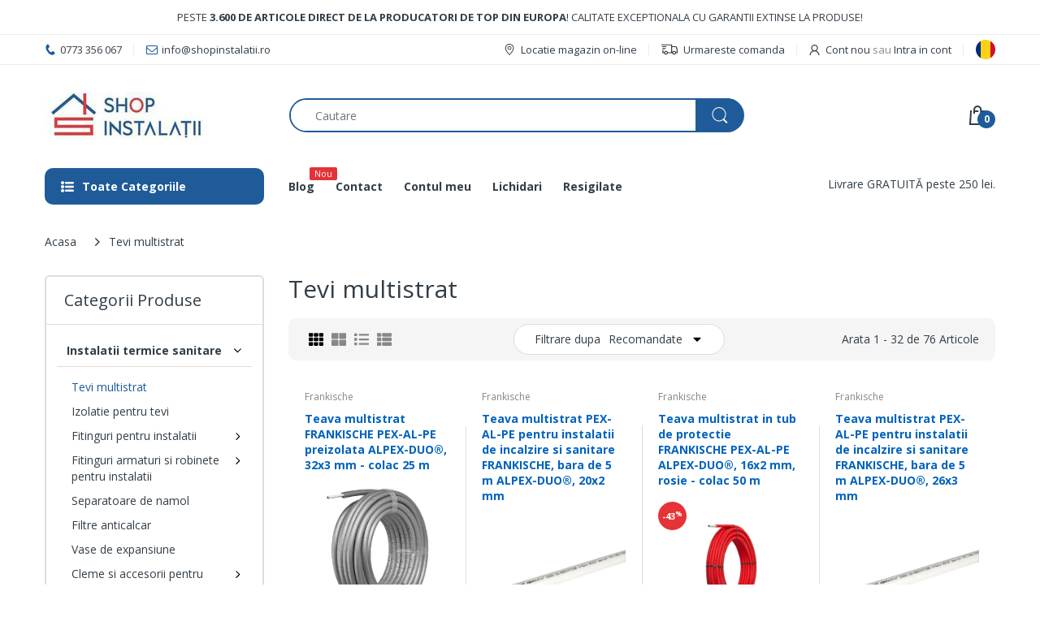

--- FILE ---
content_type: text/javascript
request_url: https://shopinstalatii.ro/cdn/shop/t/9/assets/bc.ajax-filter.js?v=79781519269545812631641460580
body_size: 221
content:
var AT_Filter=window.AT_Filter||{};(function($2){AT_Filter={init:function(){this.filterElem=$2(".grid-uniform"),this.isLoading=!1,this.updateURL=!1,this.requestAgain=!1,this.title,this.filterElem.length>0&&(this.addEvent(),History.Adapter.bind(window,"statechange",function(){var State=History.getState();AT_Filter.updateURL=!1,AT_Filter.requestAgain&&AT_Filter.requestPage(State.data.url),AT_Filter.requestAgain=!0}))},addEvent:function(){AT_Filter.filterElem.on("click",".advanced-filter",function(event){return!1}),AT_Filter.filterElem.on("click",".advanced-filter a",function(e){if(!AT_Filter.isLoading){var target=$2(e.currentTarget),href;return href=target.attr("href"),target.parent().hasClass("active-filter")?target.parent().removeClass("active-filter"):target.parent().addClass("active-filter"),AT_Filter.updateURL=!0,AT_Filter.requestPage(href),!1}}),$2(document).on("click",".srp-filter-wrapper .advanced-filter a",function(e){if(!AT_Filter.isLoading){var target=$2(e.currentTarget),href;if(!target.parent().hasClass("active"))return href=target.attr("href"),AT_Filter.updateURL=!0,AT_Filter.requestPage(href),!1}}),$2(document).on("click",".sort-by li.sort-action",function(e){if(!AT_Filter.isLoading){var href;if($2(".sort-by .name").html($2(this).html()),!$2(this).hasClass("active")){var value=jQuery(this).attr("data-sort");Shopify.queryParams.sort_by=value,href="?"+jQuery.param(Shopify.queryParams),AT_Filter.updateURL=!0,AT_Filter.requestPage(href)}}})},requestPage:function(href){history.pushState?this.getPage(href):location.assign(href)},filterPage:function(href){var splitArr=[],param;return String(href).indexOf("/")!=-1?(splitArr=href.split("/"),param=splitArr[splitArr.length-1]):param=href,param},getPage:function(href){$2(".is-countdown").countdown("pause"),$2(".new-loading").addClass("loading"),this.isLoading=!0,jQuery.ajax({url:href,success:function(response){var _obj=$2(response);if(AT_Filter.title=_obj[19],AT_Filter.updateURL){var params=AT_Filter.filterPage(href);AT_Filter.updateURL=!1,AT_Filter.requestAgain=!1,History.pushState({url:href},AT_Filter.title.innerHTML,href)}AT_Filter.isLoading=!1,$2(".new-loading").removeClass("loading"),jQuery(".filter-sidebar.position-body.toggle").slideToggle("slow"),jQuery("html,body").removeClass("sidebar-opened");var product_list=_obj.find(".cata-product");$2("#col-main").empty().append(_obj.find("#col-main").children()),$2(".pagination-showing").empty().append(_obj.find(".pagination-showing").children()),$2(".pagination-holder").empty().append(_obj.find(".pagination-holder").children()),AT_Filter.filterElem.each(function(){var sel=".sb-filter."+$2(this).data("prefix"),filter_list=_obj.find(sel);$2(this).empty().append(filter_list)}),AT_Main.filterCatalog(),AT_Main.fixButton(),AT_Main.fixTitle(),AT_Main.handleReviews(),AT_Main.handleGridList()},error:function(e){console.log(e)}})}}})(jQuery),$(document).ready(function(){AT_Filter.init()});
//# sourceMappingURL=/cdn/shop/t/9/assets/bc.ajax-filter.js.map?v=79781519269545812631641460580
